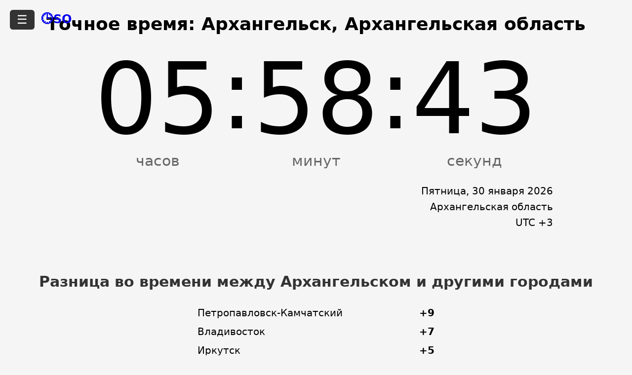

--- FILE ---
content_type: text/html
request_url: https://sekundomer.online/time/arhangelsk/
body_size: 6444
content:
<!DOCTYPE html><html lang="ru"> <head><meta charset="UTF-8"><meta name="viewport" content="width=device-width,initial-scale=1"><link rel="icon" type="image/x-icon" href="/img/favicon.png"><title>Точное время в Архангельске с секундами сейчас - время архангельское онлайн, Архангельская область</title><meta name="description" content="Узнать, сколько сейчас времени в Архангельске, Архангельская область: большие цифры, дополнительная информация. Точное время архангельское онлайн с секундами. Время синхронизируется с сервером. Разница во времени между Архангельском и другими городами."><link rel="canonical" href="https://sekundomer.online/time/arhangelsk/"><script type="module">(function(e,n,r,t,m){e[t]=e[t]||[],e[t].push({"gtm.start":new Date().getTime(),event:"gtm.js"});var g=n.getElementsByTagName(r)[0],a=n.createElement(r),s="";a.async=!0,a.src="https://www.googletagmanager.com/gtm.js?id="+m+s,g.parentNode.insertBefore(a,g)})(window,document,"script","dataLayer","GTM-PF3K78V");</script><script>window.yaContextCb=window.yaContextCb||[]</script>
<script src="https://yandex.ru/ads/system/context.js" async></script><style>.menu-button[data-astro-cid-gvfdcb5b].desktop-toggle{position:fixed;top:1rem;left:1rem;display:none}.mobile-header[data-astro-cid-gvfdcb5b]{background-color:#333;padding:.3rem .6rem;color:#fff;display:none}.mobile-header-inner[data-astro-cid-gvfdcb5b]{display:flex;align-items:center;justify-content:space-between}.mobile-logo[data-astro-cid-gvfdcb5b]{color:#fff;font-size:1.3rem;font-weight:700;text-decoration:none}.menu-button[data-astro-cid-gvfdcb5b]{font-size:1.5rem;background:#333;color:#fff;border:none;padding:.5rem 1rem;z-index:1001;cursor:pointer;border-radius:6px}.side-menu[data-astro-cid-gvfdcb5b]{position:fixed;top:0;left:0;width:22%;max-width:320px;height:100vh;background-color:#2c3e50;color:#fff;padding:1rem;overflow-y:auto;transform:translate(-100%);transition:transform .3s ease;z-index:1000}.side-menu[data-astro-cid-gvfdcb5b].active{transform:translate(0)}.side-menu[data-astro-cid-gvfdcb5b] ul[data-astro-cid-gvfdcb5b]{list-style:none;padding-left:0}.side-menu[data-astro-cid-gvfdcb5b] li[data-astro-cid-gvfdcb5b]{margin-bottom:.5rem}.side-menu[data-astro-cid-gvfdcb5b] a[data-astro-cid-gvfdcb5b]{color:#fff;text-decoration:none;display:block;margin:.5rem 0;font-weight:500}.side-menu[data-astro-cid-gvfdcb5b] a[data-astro-cid-gvfdcb5b]:hover{text-decoration:underline}details[data-astro-cid-gvfdcb5b] summary[data-astro-cid-gvfdcb5b]{cursor:pointer;font-weight:700;padding:.3rem 0;color:#fff}details[data-astro-cid-gvfdcb5b] ul[data-astro-cid-gvfdcb5b]{margin-top:.3rem;padding-left:1rem}@media (max-width: 768px){.mobile-header[data-astro-cid-gvfdcb5b]{display:block}.desktop-logo[data-astro-cid-gvfdcb5b],.menu-button[data-astro-cid-gvfdcb5b].desktop-toggle{display:none}.menu-button[data-astro-cid-gvfdcb5b]{position:static}.side-menu[data-astro-cid-gvfdcb5b]{width:100%;max-width:100%;transform:translate(-100%)}}@media (min-width: 769px){.menu-button[data-astro-cid-gvfdcb5b].desktop-toggle{display:block;font-size:1.2rem;padding:.3rem .7rem;position:fixed;top:1rem;left:1rem;z-index:1001}.desktop-logo[data-astro-cid-gvfdcb5b]{position:fixed;top:1rem;left:3.2rem;margin-left:1rem;font-size:1.2rem;font-weight:700;text-decoration:none;z-index:1000}.side-menu[data-astro-cid-gvfdcb5b]{padding-top:3.5rem}}
.site-footer{background-color:#f8f9fa;border-top:1px solid #e0e0e0;padding:2rem 1rem;font-size:15px;color:#444}.footer-container{max-width:960px;margin:0 auto}.footer-columns{display:flex;flex-wrap:wrap;gap:2rem;justify-content:space-between;margin-bottom:2rem}.footer-column ul{list-style:none;padding:0;margin:0}.footer-column li{margin-bottom:.5rem}.footer-column a{color:#555;text-decoration:none;transition:color .2s ease}.footer-column a:hover{color:var(--accent-color, #5c6bc0)}.footer-bottom{text-align:center;font-size:16px;color:#777}.footer-bottom a{color:#444;font-weight:500;text-decoration:none;margin-left:5px}.footer-bottom a:hover{color:var(--accent-color, #5c6bc0)}@media (max-width: 768px){.footer-columns{flex-direction:column;gap:1.5rem;text-align:center}.footer-column ul{padding-left:0}}.container1024{max-width:1024px;margin-left:auto;margin-right:auto;margin-top:30px;padding:0 16px;display:flex;justify-content:center}.containerTop1280{max-width:1280px;margin-left:auto;margin-right:auto;padding:0 16px;display:flex;justify-content:center}.containerTop1200{max-width:1200px;margin-left:auto;margin-right:auto;margin-top:5px;padding:0 16px;display:flex;justify-content:center}
:root{--font-base: 20px;--line-height-base: 1.6;--font-family-base: system-ui, sans-serif;--text-color: #000;--bg-color: #f5f5f5;--link-color: #4a90e2;--link-hover-color: #3b78b4}html{font-size:var(--font-base);line-height:var(--line-height-base);font-family:var(--font-family-base);color:var(--text-color);background-color:var(--bg-color);-webkit-text-size-adjust:100%;tab-size:4;-webkit-tap-highlight-color:transparent;scroll-behavior:smooth;margin:0;padding:0;height:100%;overflow-x:hidden}body{margin:0;width:100%;height:100%;display:flex;flex-direction:column}main{flex:1;padding:1rem}.text-center{text-align:center}.hidden{display:none!important}.link{text-decoration:none;color:var(--link-color);transition:color .3s ease}.link:hover{color:var(--link-hover-color)}.container{max-width:100%;margin:0 auto;text-align:center}h1{margin-top:0!important}.title{font-size:clamp(1.5rem,4vw,3rem);margin:20px 0 40px;text-align:center}.title--compact{font-size:clamp(1.3rem,3vw,2.2rem);max-width:1280px;margin:20px auto 30px}h2{font-size:clamp(1.2rem,3.5vw,2rem);margin:50px 0 20px;text-align:center;font-weight:600;color:#333}p{font-size:clamp(1rem,2.5vw,1.2rem);line-height:1.4;max-width:1024px;margin:0 auto 25px;padding:0 16px;color:#444;text-align:justify}.img-fluid{max-width:100%;height:auto}.holiday-text{overflow-x:hidden}.holiday-text figure{margin:0 0 1.5rem;text-align:center}.holiday-text img{display:block;max-width:100%;height:auto;margin-left:auto;margin-right:auto}
.timer-display{display:flex;justify-content:center;align-items:center;flex-wrap:nowrap;white-space:nowrap;font-size:22vw;line-height:1;gap:1vw;margin-bottom:30px;overflow:hidden}.timer-unit{position:relative;min-width:0;text-align:center}.timer-unit:after{content:attr(data-title);display:block;font-size:5vw;margin-top:10px;color:#666}.timer-char{font-size:inherit;line-height:1;display:flex;align-items:center;justify-content:center;transform:translateY(-.15em)}@media (min-width: 1024px){.timer-display{font-size:10rem;gap:1rem}.timer-unit:after{font-size:1.5rem}}.timer-display--days{display:flex;justify-content:center;align-items:center;flex-wrap:nowrap;white-space:nowrap;font-size:22vw;line-height:1;margin-bottom:20px;overflow:hidden}.timer-display--days .timer-unit{text-align:center}.timer-display--days .timer-unit:after{content:attr(data-title);display:block;font-size:5vw;margin-top:10px;color:#666}@media (min-width: 1024px){.timer-display--days{font-size:10rem}.timer-display--days .timer-unit:after{font-size:1.5rem}}.future-message{background:#ffe4e4;color:#a10000;padding:1em;margin-top:1em;border-radius:8px;font-weight:700;text-align:center}.timer-seconds-group{position:relative;display:inline-block}.timer-seconds-group .edit-icon{position:absolute;right:.03em;font-size:.14em;color:#aaa;opacity:.9;pointer-events:none}@media (min-width: 1024px){.timer-seconds-group .edit-icon{font-size:.12em}}.timer-display.running .edit-icon{display:none}
#sortedData{max-width:480px;width:100%;margin:auto;padding:0}.diff-time-city{display:flex;justify-content:space-between;align-items:center;padding:6px 0;font-size:1rem;line-height:1.3}.diff-time-city__name{flex:1 1 auto;font-weight:500;text-align:left;margin-right:10px}.diff-time-city__value{flex:0 0 auto;text-align:right;font-weight:600;min-width:32px}h1{font-size:1.8rem}h2{font-size:1.5rem}@media (max-width: 767px){h1{font-size:1.6rem;margin:24px 0 16px;line-height:1.2}h2{font-size:1.3rem;margin:20px 0 14px}}.time-city__info{text-align:end;max-width:960px;margin:auto}.time-city__date{font-size:2 rem}
</style></head><body style="min-height: 100vh; flex-direction: column; display: flex;"> <noscript><iframe src="https://www.googletagmanager.com/ns.html?id=GTM-PF3K78V" height="0" width="0" style="display:none;visibility:hidden"></iframe></noscript> <button id="menu-toggle" class="menu-button desktop-toggle" aria-label="Открыть меню" data-astro-cid-gvfdcb5b>&#9776;</button> <a href="/" class="desktop-logo logo-default" data-astro-cid-gvfdcb5b>🕒SO</a> <header class="mobile-header" data-astro-cid-gvfdcb5b> <div class="mobile-header-inner" data-astro-cid-gvfdcb5b> <a href="/" class="mobile-logo" data-astro-cid-gvfdcb5b>sekundomer.online</a> <button id="menu-toggle-mobile" class="menu-button" aria-label="Открыть меню" data-astro-cid-gvfdcb5b>&#9776;</button> </div> </header> <nav id="side-menu" class="side-menu" data-astro-cid-gvfdcb5b> <ul data-astro-cid-gvfdcb5b> <li data-astro-cid-gvfdcb5b><a href="/" data-astro-cid-gvfdcb5b>Секундомер</a></li> <li data-astro-cid-gvfdcb5b><a href="/timer/" data-astro-cid-gvfdcb5b>Таймер Онлайн</a></li> <li data-astro-cid-gvfdcb5b> <details data-astro-cid-gvfdcb5b> <summary data-astro-cid-gvfdcb5b>Время</summary> <ul data-astro-cid-gvfdcb5b> <li data-astro-cid-gvfdcb5b><a href="/time/" data-astro-cid-gvfdcb5b>Время в городах</a></li> <li data-astro-cid-gvfdcb5b><a href="/voshod-i-zakat-solnca/" data-astro-cid-gvfdcb5b>Восход и закат солнца</a></li> <li data-astro-cid-gvfdcb5b><a href="/time/skolko-budet-vremya-cherez/" data-astro-cid-gvfdcb5b>Сколько будет через</a></li> </ul> </details> </li> <li data-astro-cid-gvfdcb5b> <details data-astro-cid-gvfdcb5b> <summary data-astro-cid-gvfdcb5b>События</summary> <ul data-astro-cid-gvfdcb5b> <li data-astro-cid-gvfdcb5b><a href="/timer/events/new-year/" data-astro-cid-gvfdcb5b>Сколько осталось до Нового Года</a></li> <li data-astro-cid-gvfdcb5b><a href="/timer/holidays/" data-astro-cid-gvfdcb5b>Праздники</a></li> </ul> </details> </li> <li data-astro-cid-gvfdcb5b> <details data-astro-cid-gvfdcb5b> <summary data-astro-cid-gvfdcb5b>Сезоны</summary> <ul data-astro-cid-gvfdcb5b> <li data-astro-cid-gvfdcb5b><a href="/timer/events/skolko-ostalos-do-leta/" data-astro-cid-gvfdcb5b>Сколько до начала лета</a></li> <li data-astro-cid-gvfdcb5b><a href="/timer/events/skolko-ostalos-do-konca-leta/" data-astro-cid-gvfdcb5b>Сколько до конца лета</a></li> <li data-astro-cid-gvfdcb5b><a href="/timer/events/skolko-ostalos-do-oseni/" data-astro-cid-gvfdcb5b>Сколько до начала осени</a></li> <li data-astro-cid-gvfdcb5b><a href="/timer/events/skolko-ostalos-do-konca-oseni/" data-astro-cid-gvfdcb5b>Сколько до конца осени</a></li> <li data-astro-cid-gvfdcb5b><a href="/timer/events/skolko-ostalos-do-zimy/" data-astro-cid-gvfdcb5b>Сколько до начала зимы</a></li> <li data-astro-cid-gvfdcb5b><a href="/timer/events/skolko-ostalos-do-konca-zimy/" data-astro-cid-gvfdcb5b>Сколько до конца зимы</a></li> <li data-astro-cid-gvfdcb5b><a href="/timer/events/skolko-ostalos-do-vesny/" data-astro-cid-gvfdcb5b>Сколько до начала весны</a></li> <li data-astro-cid-gvfdcb5b><a href="/timer/events/skolko-ostalos-do-konca-vesny/" data-astro-cid-gvfdcb5b>Сколько до конца весны</a></li> </ul> </details> </li> <li data-astro-cid-gvfdcb5b> <details data-astro-cid-gvfdcb5b> <summary data-astro-cid-gvfdcb5b>Даты</summary> <ul data-astro-cid-gvfdcb5b> <li data-astro-cid-gvfdcb5b><a href="/timer/date/1-yanvarya/" data-astro-cid-gvfdcb5b>Сколько дней до 1 января</a></li> <li data-astro-cid-gvfdcb5b><a href="/timer/date/1-marta/" data-astro-cid-gvfdcb5b>Сколько дней до 1 марта</a></li> <li data-astro-cid-gvfdcb5b><a href="/timer/date/1-iyunya/" data-astro-cid-gvfdcb5b>Сколько дней до 1 июня</a></li> <li data-astro-cid-gvfdcb5b><a href="/timer/date/1-sentyabrya/" data-astro-cid-gvfdcb5b>Сколько дней до 1 сентября</a></li> <li data-astro-cid-gvfdcb5b><a href="/timer/date/" data-astro-cid-gvfdcb5b>Другие даты</a></li> <li data-astro-cid-gvfdcb5b><a href="/timer/date/kakoe-chislo-budet-cherez/" data-astro-cid-gvfdcb5b>Какое число будет через</a></li> <li data-astro-cid-gvfdcb5b><a href="/kakoy-den-nedeli-budet/" data-astro-cid-gvfdcb5b>Какой день недели будет</a></li> </ul> </details> </li> <li data-astro-cid-gvfdcb5b> <details data-astro-cid-gvfdcb5b> <summary data-astro-cid-gvfdcb5b>Дни денели</summary> <ul data-astro-cid-gvfdcb5b> <li data-astro-cid-gvfdcb5b><a href="/timer/den-nedeli/ponedelnik/" data-astro-cid-gvfdcb5b>Сколько осталось до понедельника</a></li> <li data-astro-cid-gvfdcb5b><a href="/timer/den-nedeli/vtornik/" data-astro-cid-gvfdcb5b>Сколько осталось до вторника</a></li> <li data-astro-cid-gvfdcb5b><a href="/timer/den-nedeli/sreda/" data-astro-cid-gvfdcb5b>Сколько осталось до среды</a></li> <li data-astro-cid-gvfdcb5b><a href="/timer/den-nedeli/chetverg/" data-astro-cid-gvfdcb5b>Сколько осталось до четверга</a></li> <li data-astro-cid-gvfdcb5b><a href="/timer/den-nedeli/pyatnica/" data-astro-cid-gvfdcb5b>Сколько осталось до пятницы</a></li> <li data-astro-cid-gvfdcb5b><a href="/timer/den-nedeli/subbota/" data-astro-cid-gvfdcb5b>Сколько осталось до субботы</a></li> <li data-astro-cid-gvfdcb5b><a href="/timer/den-nedeli/voskresenye/" data-astro-cid-gvfdcb5b>Сколько осталось до воскресенья</a></li> </ul> </details> </li> <li data-astro-cid-gvfdcb5b> <details data-astro-cid-gvfdcb5b> <summary data-astro-cid-gvfdcb5b>Инструменты</summary> <ul data-astro-cid-gvfdcb5b> <li data-astro-cid-gvfdcb5b><a href="/strelochnye-chasy/" data-astro-cid-gvfdcb5b>Стрелочные часы</a></li> <li data-astro-cid-gvfdcb5b><a href="/metronom/" data-astro-cid-gvfdcb5b>Метроном</a></li> <li data-astro-cid-gvfdcb5b><a href="/budilnik/" data-astro-cid-gvfdcb5b>Будильник</a></li> <li data-astro-cid-gvfdcb5b><a href="/weekday/" data-astro-cid-gvfdcb5b>День недели по дате</a></li> <li data-astro-cid-gvfdcb5b><a href="/age-calculator/" data-astro-cid-gvfdcb5b>Калькулятор возраста</a></li> <li data-astro-cid-gvfdcb5b><a href="/kalkulyator-vremeni/" data-astro-cid-gvfdcb5b>Калькулятор времени</a></li> <li data-astro-cid-gvfdcb5b><a href="/tabata-timer/" data-astro-cid-gvfdcb5b>Табата Таймер</a></li> </ul> </details> </li> <li data-astro-cid-gvfdcb5b> <details data-astro-cid-gvfdcb5b> <summary data-astro-cid-gvfdcb5b>Сколько прошло</summary> <ul data-astro-cid-gvfdcb5b> <li data-astro-cid-gvfdcb5b><a href="/timer/date/2026/" data-astro-cid-gvfdcb5b>2026 год</a></li> <li data-astro-cid-gvfdcb5b><a href="/timer/date/2025/" data-astro-cid-gvfdcb5b>2025 год</a></li> <li data-astro-cid-gvfdcb5b><a href="/timer/date/2024/" data-astro-cid-gvfdcb5b>2024 год</a></li> <li data-astro-cid-gvfdcb5b><a href="/timer/date/2023/" data-astro-cid-gvfdcb5b>2023 год</a></li> <li data-astro-cid-gvfdcb5b><a href="/timer/date/2022/" data-astro-cid-gvfdcb5b>2022 год</a></li> <li data-astro-cid-gvfdcb5b><a href="/timer/date/2021/" data-astro-cid-gvfdcb5b>2021 год</a></li> <li data-astro-cid-gvfdcb5b><a href="/timer/date/2020/" data-astro-cid-gvfdcb5b>2020 год</a></li> <li data-astro-cid-gvfdcb5b><a href="/timer/date/2019/" data-astro-cid-gvfdcb5b>2019 год</a></li> <li data-astro-cid-gvfdcb5b><a href="/timer/date/2018/" data-astro-cid-gvfdcb5b>2018 год</a></li> <li data-astro-cid-gvfdcb5b><a href="/timer/date/2017/" data-astro-cid-gvfdcb5b>2017 год</a></li> <li data-astro-cid-gvfdcb5b><a href="/timer/date/2016/" data-astro-cid-gvfdcb5b>2016 год</a></li> <li data-astro-cid-gvfdcb5b><a href="/timer/date/2015/" data-astro-cid-gvfdcb5b>2015 год</a></li> </ul> </details> </li> <li data-astro-cid-gvfdcb5b> <details data-astro-cid-gvfdcb5b> <summary data-astro-cid-gvfdcb5b>Конвертер</summary> <ul data-astro-cid-gvfdcb5b> <li data-astro-cid-gvfdcb5b><a href="/converter/" data-astro-cid-gvfdcb5b>Конвертер времени</a></li> <li data-astro-cid-gvfdcb5b><a href="/converter/chasy-v-sekundy/" data-astro-cid-gvfdcb5b>Часы в секунды</a></li> <li data-astro-cid-gvfdcb5b><a href="/converter/chasy-v-minuty/" data-astro-cid-gvfdcb5b>Часы в минуты</a></li> <li data-astro-cid-gvfdcb5b><a href="/converter/minuty-v-chasy/" data-astro-cid-gvfdcb5b>Минуты в часы</a></li> <li data-astro-cid-gvfdcb5b><a href="/converter/minuty-v-sekundy/" data-astro-cid-gvfdcb5b>Минуты в секунды</a></li> </ul> </details> </li> <li data-astro-cid-gvfdcb5b> <details data-astro-cid-gvfdcb5b> <summary data-astro-cid-gvfdcb5b>Календарь</summary> <ul data-astro-cid-gvfdcb5b> <li data-astro-cid-gvfdcb5b><a href="/calendar/" data-astro-cid-gvfdcb5b>Календарь 2026 год</a></li> <li data-astro-cid-gvfdcb5b><a href="/kakaya-seychas-nedelya-po-schetu/" data-astro-cid-gvfdcb5b>Номер недели сейчас</a></li> <li data-astro-cid-gvfdcb5b><a href="/lunnyy-kalendar/" data-astro-cid-gvfdcb5b>Лунный календарь</a></li> </ul> </details> </li> <li data-astro-cid-gvfdcb5b><a href="/rasstoyanie/" data-astro-cid-gvfdcb5b>Расстояние между городами</a></li> <li data-astro-cid-gvfdcb5b><a href="/journal/luchshie-smart-chasy/" data-astro-cid-gvfdcb5b>Лучшие смарт-часы</a></li> </ul> </nav>  <script type="module">document.getElementById("menu-toggle").addEventListener("click",function(){document.getElementById("side-menu").classList.toggle("active")});document.getElementById("menu-toggle-mobile").addEventListener("click",function(){document.getElementById("side-menu").classList.toggle("active")});const t=document.querySelectorAll("#side-menu details");t.forEach(e=>{e.addEventListener("toggle",function(){e.open&&t.forEach(n=>{n!==e&&n.open&&(n.open=!1)})})});</script> <main>  <div class="time-city-page"> <div class="container"> <h1 class="time-city__h1">
Точное время: <b>Архангельск</b>, Архангельская область </h1>  <div class="time-city__panel"> <div class="timer-display time-city__display"> <div class="timer-unit" data-title="часов" id="time-hours">05</div> <div class="timer-char">:</div> <div class="timer-unit" data-title="минут" id="time-minutes">58</div> <div class="timer-char">:</div> <div class="timer-unit" data-title="секунд" id="time-seconds">39</div> </div> <div class="time-city__info"> <div id="area-data-time" class="time-city__date">Пятница, 30 января 2026</div> <div class="time-city__region">Архангельская область</div> <div class="time-city__utc">UTC +3</div> </div> </div> <!-- Yandex.RTB R-A-2101503-1 -->
<div class="container1024" id="yandex_rtb_R-A-2101503-1" style="margin-bottom: 15px;"></div>
<script>window.yaContextCb.push(()=>{
  Ya.Context.AdvManager.render({
    renderTo: 'yandex_rtb_R-A-2101503-1',
    blockId: 'R-A-2101503-1'
  })
})</script> <h2 class="time-city__h2">
Разница во времени между Архангельском и другими городами
</h2> <div id="sortedData" class="time-city-diff-list"> <div class="diff-time-city"> <div class="diff-time-city__name"> Петропавловск-Камчатский </div> <div class="diff-time-city__value"> +9 </div> </div><div class="diff-time-city"> <div class="diff-time-city__name"> Владивосток </div> <div class="diff-time-city__value"> +7 </div> </div><div class="diff-time-city"> <div class="diff-time-city__name"> Иркутск </div> <div class="diff-time-city__value"> +5 </div> </div><div class="diff-time-city"> <div class="diff-time-city__name"> Улан-Удэ </div> <div class="diff-time-city__value"> +5 </div> </div><div class="diff-time-city"> <div class="diff-time-city__name"> Новосибирск </div> <div class="diff-time-city__value"> +4 </div> </div><div class="diff-time-city"> <div class="diff-time-city__name"> Красноярск </div> <div class="diff-time-city__value"> +4 </div> </div><div class="diff-time-city"> <div class="diff-time-city__name"> Омск </div> <div class="diff-time-city__value"> +3 </div> </div><div class="diff-time-city"> <div class="diff-time-city__name"> Екатеринбург </div> <div class="diff-time-city__value"> +2 </div> </div><div class="diff-time-city"> <div class="diff-time-city__name"> Челябинск </div> <div class="diff-time-city__value"> +2 </div> </div><div class="diff-time-city"> <div class="diff-time-city__name"> Уфа </div> <div class="diff-time-city__value"> +2 </div> </div><div class="diff-time-city"> <div class="diff-time-city__name"> Пермь </div> <div class="diff-time-city__value"> +2 </div> </div><div class="diff-time-city"> <div class="diff-time-city__name"> Самара </div> <div class="diff-time-city__value"> +1 </div> </div><div class="diff-time-city"> <div class="diff-time-city__name"> Москва </div> <div class="diff-time-city__value"> 0 </div> </div><div class="diff-time-city"> <div class="diff-time-city__name"> Санкт-Петербург </div> <div class="diff-time-city__value"> 0 </div> </div><div class="diff-time-city"> <div class="diff-time-city__name"> Казань </div> <div class="diff-time-city__value"> 0 </div> </div><div class="diff-time-city"> <div class="diff-time-city__name"> Нижний Новгород </div> <div class="diff-time-city__value"> 0 </div> </div><div class="diff-time-city"> <div class="diff-time-city__name"> Ростов-на-Дону </div> <div class="diff-time-city__value"> 0 </div> </div><div class="diff-time-city"> <div class="diff-time-city__name"> Краснодар </div> <div class="diff-time-city__value"> 0 </div> </div><div class="diff-time-city"> <div class="diff-time-city__name"> Воронеж </div> <div class="diff-time-city__value"> 0 </div> </div><div class="diff-time-city"> <div class="diff-time-city__name"> Волгоград </div> <div class="diff-time-city__value"> 0 </div> </div><div class="diff-time-city"> <div class="diff-time-city__name"> Калининград </div> <div class="diff-time-city__value"> -1 </div> </div> </div>  <div id="timezone" class="hidden">Europe/Moscow</div>  <div id="server-unix" class="hidden">1769741919</div> <script type="module">document.addEventListener("DOMContentLoaded",()=>{const n=document.querySelector("#time-hours"),o=document.querySelector("#time-minutes"),r=document.querySelector("#time-seconds"),d=document.querySelector("#area-data-time"),c=document.querySelector("#timezone"),s=document.querySelector("#server-unix");if(!n||!o||!r||!d||!c||!s)return;const m=c.textContent.trim()||"UTC",a=parseInt(s.textContent.trim(),10);if(Number.isNaN(a))return;const l=Math.floor(Date.now()/1e3)-a;function t(u){return String(u).padStart(2,"0")}function i(){const S=(Math.floor(Date.now()/1e3)-l)*1e3,C=new Date(S).toLocaleString("en-US",{timeZone:m}),e=new Date(C);n.textContent=t(e.getHours()),o.textContent=t(e.getMinutes()),r.textContent=t(e.getSeconds())}i(),setInterval(i,400)});</script> </div> </div>  </main> <footer class="site-footer"> <div class="footer-container"> <div class="footer-columns"> <div class="footer-column"> <ul> <li><a href="/timer/">Таймер Онлайн</a></li> <li><a href="/weekday/">День недели по дате</a></li> <li><a href="/age-calculator/">Калькулятор возраста</a></li> </ul> </div> <div class="footer-column"> <ul> <li><a href="/strelochnye-chasy/">Стрелочные часы</a></li> <li><a href="/metronom/">Метроном</a></li> <li><a href="/budilnik/">Будильник</a></li> </ul> </div> <div class="footer-column"> <ul> <li><a href="/kalkulyator-dney/">Калькулятор дней</a></li> <li><a href="/skolko-nuzhno-derzhat-gradusnik/">Сколько нужно держать градусник</a></li> <li><a href="/timer/events/new-year/">До Нового Года</a></li> </ul> </div> <div class="footer-column"> <ul> <li><a href="/en/">Online Stopwatch</a></li> <li><a href="/en/timer/">Online Timer</a></li> </ul> </div> </div> <div class="footer-bottom"> <span>2026©</span> <a href="https://sekundomer.online/">sekundomer.online</a> </div> </div> </footer> </body></html>